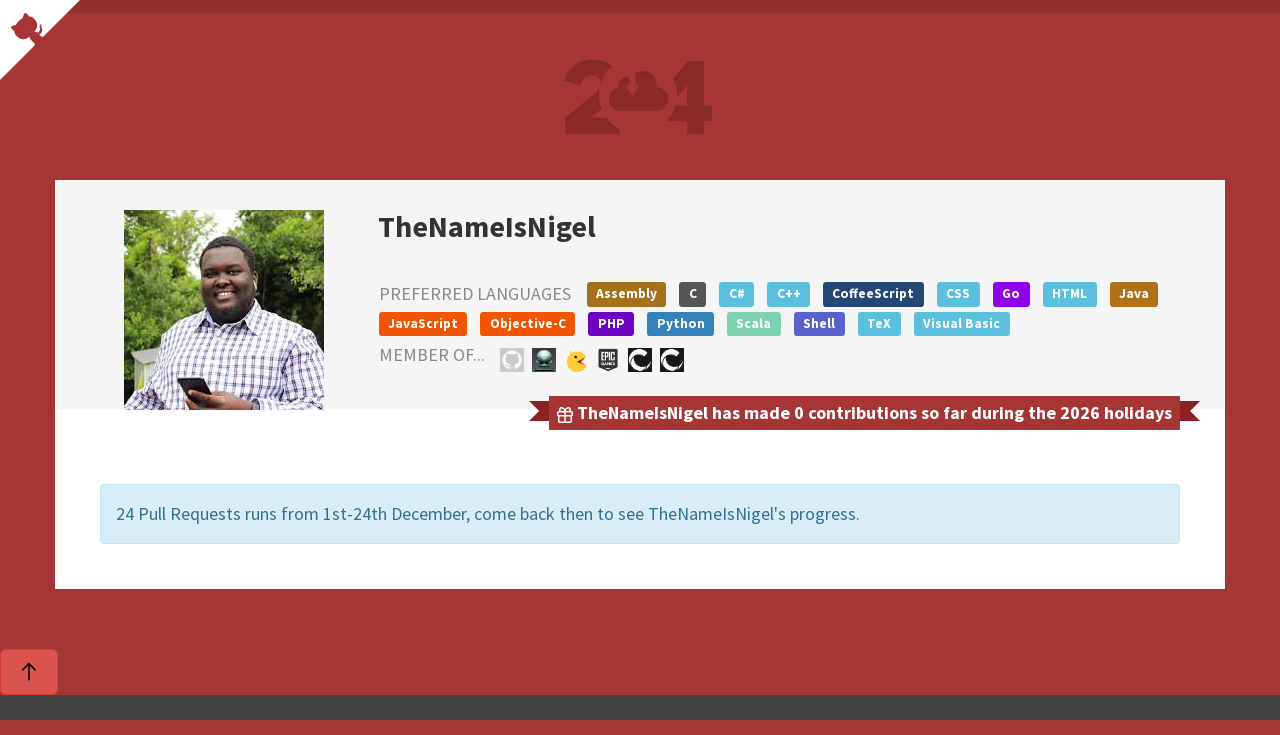

--- FILE ---
content_type: text/html; charset=utf-8
request_url: https://24pullrequests.com/users/TheNameIsNigel
body_size: 5618
content:
<!DOCTYPE html PUBLIC "-//W3C//DTD XHTML 1.0 Transitional//EN" "http://www.w3.org/TR/xhtml1/DTD/xhtml1-transitional.dtd">
<html class="no-js" lang="en" xmlns:fb="http://http://www.facebook.com/2008/fbml" xmlnsns:og="http://ogp.me/ns#">
  <head>
  <meta charset="utf-8"/>
  <meta content="IE=Edge,chrome=1" http-equiv="X-UA-Compatible"/>
  <!-- Facebook open graph api
  -->
  <meta content="TheNameIsNigel | 24 Pull Requests" property="og:title"/>
  <meta content="website" property="og:type"/>
  <meta content="https://24pullrequests.com/" property="og:url"/>
  <meta content="https://24pullrequests.com/assets/24-pr-open-graph-7e61f4b90dc25bb7054d7c658a55ab0161d5c5afa72cc47f3ff60d74f1d211ff.png" property="og:image"/>
  <meta content="24 Pull Requests is a yearly initiative to encourage contributors around the world to send 24 pull requests between December 1st and December 24th." property="og:description"/>
  <!-- Twitter card
  -->
  <meta name="twitter:card" content="summary_large_image">
  <meta name="twitter:site" content="@24pullrequests">
  <meta name="twitter:creator" content="@teabass">
  <meta name="twitter:title" content="TheNameIsNigel | 24 Pull Requests">
  <meta name="twitter:description" content="24 Pull Requests is a yearly initiative to encourage contributors around the world to send 24 pull requests between December 1st and December 24th.">
  <meta name="twitter:image" content="https://24pullrequests.com/assets/24-pr-open-graph-7e61f4b90dc25bb7054d7c658a55ab0161d5c5afa72cc47f3ff60d74f1d211ff.png">
  <meta content="width=device-width, initial-scale=1.0" name="viewport"/>
  <title>
    TheNameIsNigel | 24 Pull Requests
  </title>
  <meta name="csrf-param" content="authenticity_token" />
<meta name="csrf-token" content="M4Etvm-x_BszICIPOlBlu3RV5Xn26_FjYc4WQu1KD7QWhU4tomE7ix68bobvmZ6IBqTpXS-DmG8btS-91cKnhA" />
  <link href="https://fonts.googleapis.com/css?family=Source+Sans+Pro:700,400" rel="stylesheet" type="text/css">
  <link rel="stylesheet" href="/assets/application-0036e917b38dea5970309410848ff1978aae35e071817826bb02b72f455f3df9.css" media="all" />
  <link rel="stylesheet" href="//openlayers.org/en/v3.20.1/css/ol.css" media="all" />
  <script src="//openlayers.org/en/v3.20.1/build/ol.js"></script>
  <!-- Le HTML5 shim, for IE6-8 support of HTML elements -->
  <!--[if lt IE 9]>
    <script src="http://html5shim.googlecode.com/svn/trunk/html5.js" type="text/javascript"></script>
  <![endif]-->
  <script>
    document.documentElement.className =
    document.documentElement.className.replace('no-js', 'js');
  </script>
  <!--  For third-generation iPad with high-resolution Retina display:
  -->
  <!--  Size should be 144 x 144 pixels
  -->
  <link rel="apple-touch-icon-precomposed" type="image/png" href="/assets/apple-touch-icon-144x144-precomposed-0e748d39ab6171625ffaba26583ebc2a57b1b1e483cd769586f39309e73ff892.png" sizes="144x144" />
  <!-- For iPhone with high-resolution Retina display:
  -->
  <!-- Size should be 114 x 114 pixels
  -->
  <link rel="apple-touch-icon-precomposed" type="image/png" href="/assets/apple-touch-icon-114x114-precomposed-917a82a48318bb53c0c9bbb608ff8d9526bb31b701003c9a271f5ec54239def1.png" sizes="114x114" />
  <!-- For first- and second-generation iPad:
  -->
  <!-- Size should be 72 x 72 pixels
  -->
  <link rel="apple-touch-icon-precomposed" type="image/png" href="/assets/apple-touch-icon-72x72-precomposed-551f853f38581df50084fdba2fe4a8edb0ac8239705db95ae09f4f736367eaa9.png" sizes="72x72" />
  <!-- For non-Retina iPhone, iPod Touch, and Android 2.1+ devices:
  -->
  <!-- Size should be 57 x 57 pixels
  -->
  <link rel="apple-touch-icon-precomposed" type="image/png" href="/assets/apple-touch-icon-precomposed-0b7612b003ceef24a59a40ea84a11d042c58aefef52acb559b939e14801b13c5.png" />
  <!-- For all other devices
  -->
  <!-- Size should be 32 x 32 pixels
  -->
  <link rel="shortcut icon" type="image/x-icon" href="/assets/favicon-0ffa0e629e4718283542109191db45124799e2b67c593ddb57944084de7deb04.ico" />
<script type="text/javascript">


  (function(i,s,o,g,r,a,m){i['GoogleAnalyticsObject']=r;i[r]=i[r]||function(){
  (i[r].q=i[r].q||[]).push(arguments)},i[r].l=1*new Date();a=s.createElement(o),
  m=s.getElementsByTagName(o)[0];a.async=1;a.src=g;m.parentNode.insertBefore(a,m)
  })(window,document,'script','//www.google-analytics.com/analytics.js','ga');

  ga('create', 'UA-265870-31', {});
















   ga('send', 'pageview');


</script></head>

  <body>
    <div class="container-fluid">
      
        <div class="snow"></div>
      <header>
        <div class="container">
          <div class="logo">
            <a href="/"><img alt="24 Pull Requests" src="/assets/logo-e2c6f866b53150cb5c2d0d36ab46a92bf66624a6ca7a713413f6da1df0739358.png" /></a>
          </div>
        </div>
      </header>
      <a class="github-corner" href="https://github.com/24pullrequests/24pullrequests">
        <svg height="80" style="fill:#fff; color:#a63636; position: absolute; top: 0; border: 0; left: 0; transform: scale(-1, 1);" viewBox="0 0 250 250" width="80">
          <path d="M0,0 L115,115 L130,115 L142,142 L250,250 L250,0 Z"></path>
          <path class="octo-arm" d="M128.3,109.0 C113.8,99.7 119.0,89.6 119.0,89.6 C122.0,82.7 120.5,78.6 120.5,78.6 C119.2,72.0 123.4,76.3 123.4,76.3 C127.3,80.9 125.5,87.3 125.5,87.3 C122.9,97.6 130.6,101.9 134.4,103.2" fill="currentColor" style="transform-origin: 130px 106px;"></path>
          <path class="octo-body" d="M115.0,115.0 C114.9,115.1 118.7,116.5 119.8,115.4 L133.7,101.6 C136.9,99.2 139.9,98.4 142.2,98.6 C133.8,88.0 127.5,74.4 143.8,58.0 C148.5,53.4 154.0,51.2 159.7,51.0 C160.3,49.4 163.2,43.6 171.4,40.1 C171.4,40.1 176.1,42.5 178.8,56.2 C183.1,58.6 187.2,61.8 190.9,65.4 C194.5,69.0 197.7,73.2 200.1,77.6 C213.8,80.2 216.3,84.9 216.3,84.9 C212.7,93.1 206.9,96.0 205.4,96.6 C205.1,102.4 203.0,107.8 198.3,112.5 C181.9,128.9 168.3,122.5 157.7,114.1 C157.9,116.9 156.7,120.9 152.7,124.9 L141.0,136.5 C139.8,137.7 141.6,141.9 141.8,141.8 Z" fill="currentColor"></path>
        </svg>
      </a>
      <article class="container" id="main" role="main">
        <div class="row">
          <div class="col-md-12">
          </div>
        </div>
      </article>
        <div class="container block">
          <div class="title-block profile-title-block row">
  <div class="col-sm-3">
    <img alt="TheNameIsNigel" class="profile-avatar" src="https://avatars.githubusercontent.com/u/2022965?size=200" />
  </div>
  <div class="col-sm-9 profile-details">
    <h2 class="username">TheNameIsNigel</h2>
    <div class="profile-item">
      <iframe src="https://ghbtns.com/github-btn.html?user=TheNameIsNigel&type=follow&count=true" allowtransparency="true" frameborder="0" scrolling="0" width="300" height="20"></iframe>
    </div>
      <div class="profile-item">
        <span class="tiny-title">
          Preferred Languages
        </span>
          <span class="assembly">
            <div class="label label-info language">
              <a href="/languages/Assembly">Assembly</a>
            </div>
          </span>
          <span class="c">
            <div class="label label-info language">
              <a href="/languages/C">C</a>
            </div>
          </span>
          <span class="c#">
            <div class="label label-info language">
              <a href="/languages/C%23">C#</a>
            </div>
          </span>
          <span class="c++">
            <div class="label label-info language">
              <a href="/languages/C++">C++</a>
            </div>
          </span>
          <span class="coffeescript">
            <div class="label label-info language">
              <a href="/languages/CoffeeScript">CoffeeScript</a>
            </div>
          </span>
          <span class="css">
            <div class="label label-info language">
              <a href="/languages/CSS">CSS</a>
            </div>
          </span>
          <span class="go">
            <div class="label label-info language">
              <a href="/languages/Go">Go</a>
            </div>
          </span>
          <span class="html">
            <div class="label label-info language">
              <a href="/languages/HTML">HTML</a>
            </div>
          </span>
          <span class="java">
            <div class="label label-info language">
              <a href="/languages/Java">Java</a>
            </div>
          </span>
          <span class="javascript">
            <div class="label label-info language">
              <a href="/languages/JavaScript">JavaScript</a>
            </div>
          </span>
          <span class="objective-c">
            <div class="label label-info language">
              <a href="/languages/Objective-C">Objective-C</a>
            </div>
          </span>
          <span class="php">
            <div class="label label-info language">
              <a href="/languages/PHP">PHP</a>
            </div>
          </span>
          <span class="python">
            <div class="label label-info language">
              <a href="/languages/Python">Python</a>
            </div>
          </span>
          <span class="scala">
            <div class="label label-info language">
              <a href="/languages/Scala">Scala</a>
            </div>
          </span>
          <span class="shell">
            <div class="label label-info language">
              <a href="/languages/Shell">Shell</a>
            </div>
          </span>
          <span class="tex">
            <div class="label label-info language">
              <a href="/languages/TeX">TeX</a>
            </div>
          </span>
          <span class="visual basic">
            <div class="label label-info language">
              <a href="/languages/Visual%20Basic">Visual Basic</a>
            </div>
          </span>
      </div>
      <div class="profile-item">
        <span class="tiny-title">
          Member of...
        </span>
        <ul class="avatar-list avatar-list-xs">
            <li class="avatar-cell">
              <a class="avatar-link" rel="tooltip" title="ROXXONUSA" data-placement="bottom" href="/organisations/ROXXONUSA">
                <img alt="ROXXONUSA" class="avatar-img" src="https://avatars.githubusercontent.com/u/59213594?size=80" />
</a>            </li>
            <li class="avatar-cell">
              <a class="avatar-link" rel="tooltip" title="ProjectOpenCannibal" data-placement="bottom" href="/organisations/ProjectOpenCannibal">
                <img alt="ProjectOpenCannibal" class="avatar-img" src="https://avatars.githubusercontent.com/u/933359?size=80" />
</a>            </li>
            <li class="avatar-cell">
              <a class="avatar-link" rel="tooltip" title="PAC-ROM" data-placement="bottom" href="/organisations/PAC-ROM">
                <img alt="PAC-ROM" class="avatar-img" src="https://avatars.githubusercontent.com/u/2588545?size=80" />
</a>            </li>
            <li class="avatar-cell">
              <a class="avatar-link" rel="tooltip" title="EpicGames" data-placement="bottom" href="/organisations/EpicGames">
                <img alt="EpicGames" class="avatar-img" src="https://avatars.githubusercontent.com/u/6615685?size=80" />
</a>            </li>
            <li class="avatar-cell">
              <a class="avatar-link" rel="tooltip" title="CarbonROM" data-placement="bottom" href="/organisations/CarbonROM">
                <img alt="CarbonROM" class="avatar-img" src="https://avatars.githubusercontent.com/u/9575752?size=80" />
</a>            </li>
            <li class="avatar-cell">
              <a class="avatar-link" rel="tooltip" title="CarbonBeta" data-placement="bottom" href="/organisations/CarbonBeta">
                <img alt="CarbonBeta" class="avatar-img" src="https://avatars.githubusercontent.com/u/9015005?size=80" />
</a>            </li>
        </ul>
      </div>
    <div class="profile-pull-request-count">
      <svg class="octicon octicon-gift" viewBox="0 0 16 16" version="1.1" width="16" height="16" aria-hidden="true"><path d="M2 2.75A2.75 2.75 0 0 1 4.75 0c.983 0 1.873.42 2.57 1.232.268.318.497.668.68 1.042.183-.375.411-.725.68-1.044C9.376.42 10.266 0 11.25 0a2.75 2.75 0 0 1 2.45 4h.55c.966 0 1.75.784 1.75 1.75v2c0 .698-.409 1.301-1 1.582v4.918A1.75 1.75 0 0 1 13.25 16H2.75A1.75 1.75 0 0 1 1 14.25V9.332C.409 9.05 0 8.448 0 7.75v-2C0 4.784.784 4 1.75 4h.55c-.192-.375-.3-.8-.3-1.25ZM7.25 9.5H2.5v4.75c0 .138.112.25.25.25h4.5Zm1.5 0v5h4.5a.25.25 0 0 0 .25-.25V9.5Zm0-4V8h5.5a.25.25 0 0 0 .25-.25v-2a.25.25 0 0 0-.25-.25Zm-7 0a.25.25 0 0 0-.25.25v2c0 .138.112.25.25.25h5.5V5.5h-5.5Zm3-4a1.25 1.25 0 0 0 0 2.5h2.309c-.233-.818-.542-1.401-.878-1.793-.43-.502-.915-.707-1.431-.707ZM8.941 4h2.309a1.25 1.25 0 0 0 0-2.5c-.516 0-1 .205-1.43.707-.337.392-.646.975-.879 1.793Z"></path></svg>
      TheNameIsNigel has made 0 contributions so far during the 2026 holidays
    </div>
  </div>
</div>
<div class="row">
  <div class="col-sm-12">
      <div class="alert alert-info">
        24 Pull Requests runs from 1st-24th December, come back then to see
        TheNameIsNigel&#39;s progress.
      </div>
  </div>
</div>

        </div>
    </div>
    <footer>
  <div class="dark">
    <div class="dark-inner container">
      <ul class="unstyled pull-right">
        <li>
          Sponsored by&nbsp;
          <a href="https://dnsimple.com">DNSimple</a>&#44;&nbsp;
          <a href="https://octobox.io/">Octobox</a>&nbsp;&amp;&nbsp;
          <a href="https://bugsnag.com">Bugsnag</a>
        </li>
      </ul>
      <ul class="unstyled pull-left">
        <li>
          <a href="/about">About</a>
        </li>
        <li>
          <a href="/contributing">How to contribute?</a>
        </li>
        <li>
          <a href="/api">API</a>
        </li>
        <li>
          <a href="/unsubscribe">Unsubscribe</a>
        <li>
          <div class="locale dropup">
            <button class="btn btn-default dropdown-toggle" data-toggle="dropdown" id="locale" type="button">
              <img class="flag" alt=" " src="/assets/flags/en-38f8c56296ace2e433fa49f1c1c77571065470ec654cfcda6dd8b59fafdb9083.png" />
              English
              <span class="caret"></span>
            </button>
            <ul aria-labelledby="dropdownMenu1" class="dropdown-menu pull-right" role="menu">
                <li role="presentation">
                  <a role="menuitem" href="/locale/en">
                    <img class="flag" alt=" " src="/assets/flags/en-38f8c56296ace2e433fa49f1c1c77571065470ec654cfcda6dd8b59fafdb9083.png" />
                    English
</a>                </li>
                <li role="presentation">
                  <a role="menuitem" href="/locale/es">
                    <img class="flag" alt=" " src="/assets/flags/es-8f7455558efed8a8a8fc9f14ce86c48fa1319ff52537ffb07206800f2e704b91.png" />
                    Español
</a>                </li>
                <li role="presentation">
                  <a role="menuitem" href="/locale/el">
                    <img class="flag" alt=" " src="/assets/flags/el-080991f075538575599a9c2271cbbfa8e3f158ddcfa14bd59a68e2c6c8a7dc41.png" />
                    Ελληνικά
</a>                </li>
                <li role="presentation">
                  <a role="menuitem" href="/locale/pt_br">
                    <img class="flag" alt=" " src="/assets/flags/pt_br-139a7d1d9ee3dde51b9ac689b50a4eeebd63a239aab5da084f0e438911e77c8b.png" />
                    Português do Brasil
</a>                </li>
                <li role="presentation">
                  <a role="menuitem" href="/locale/fi">
                    <img class="flag" alt=" " src="/assets/flags/fi-c21a4361b7987027988816a0ab5d4a0a272092a5677e559d446a3881f59cb13a.png" />
                    Suomi
</a>                </li>
                <li role="presentation">
                  <a role="menuitem" href="/locale/fr">
                    <img class="flag" alt=" " src="/assets/flags/fr-fcc429bf9d222e6058df025bfeaf4cc8ad54216e20f6093735c34887398760ec.png" />
                    Français
</a>                </li>
                <li role="presentation">
                  <a role="menuitem" href="/locale/de">
                    <img class="flag" alt=" " src="/assets/flags/de-b2831f01a88af7f8e8c4ea8034719be6cba91423b85a4c79f1ad261d5e5d9277.png" />
                    Deutsch
</a>                </li>
                <li role="presentation">
                  <a role="menuitem" href="/locale/ru">
                    <img class="flag" alt=" " src="/assets/flags/ru-1624267c94ac333485b63adc812e882689194e168f9f661768ffb0516b86307c.png" />
                    Русский
</a>                </li>
                <li role="presentation">
                  <a role="menuitem" href="/locale/uk">
                    <img class="flag" alt=" " src="/assets/flags/uk-6c0d87ad3c43d3778e2f092137c7c01ef79589242aa11aab6adcc0935e2c14cc.png" />
                    Українська
</a>                </li>
                <li role="presentation">
                  <a role="menuitem" href="/locale/th">
                    <img class="flag" alt=" " src="/assets/flags/th-e3813bd8a1a372a756b0267dda7a9f9de9a24b0e16a6e7e6687db55665ec17ae.png" />
                    ไทย
</a>                </li>
                <li role="presentation">
                  <a role="menuitem" href="/locale/it">
                    <img class="flag" alt=" " src="/assets/flags/it-cbf4567a983f1add654efb8c98f6f8206360a57cb24a1481aebb7f2455fd2ab6.png" />
                    Italiano
</a>                </li>
                <li role="presentation">
                  <a role="menuitem" href="/locale/nb">
                    <img class="flag" alt=" " src="/assets/flags/nb-c9b603c5dacb20c9882967cc5ee55f28e5a598f41f10c069a67861c46ba12ec5.png" />
                    Norsk bokmål
</a>                </li>
                <li role="presentation">
                  <a role="menuitem" href="/locale/ta">
                    <img class="flag" alt=" " src="/assets/flags/ta-6ded948b27e1e01a2e0a67a26fbda511ba1d0e6b8890c6b268a5a8af9a49a531.png" />
                    தமிழ்
</a>                </li>
                <li role="presentation">
                  <a role="menuitem" href="/locale/tr">
                    <img class="flag" alt=" " src="/assets/flags/tr-f190dae50d0de5eab2df6483a6befadc92ca2602c97dc8d6a1c3e7b3c7e709f3.png" />
                    <span class="translation_missing" title="translation missing: en.locale.tr">Tr</span>
</a>                </li>
                <li role="presentation">
                  <a role="menuitem" href="/locale/zh_Hans">
                    <img class="flag" alt=" " src="/assets/flags/zh_Hans-350990b7c354bfec1fea8c5b1752894c7d5e3c2232d917153d096cd6cd543bac.png" />
                    简体中文
</a>                </li>
                <li role="presentation">
                  <a role="menuitem" href="/locale/zh_Hant">
                    <img class="flag" alt=" " src="/assets/flags/zh_Hant-1aa98a4e3920cab21bc1b6bf1d0d269df5992830bada3a701eca4453eb7ec92e.png" />
                    正體中文
</a>                </li>
                <li role="presentation">
                  <a role="menuitem" href="/locale/ja">
                    <img class="flag" alt=" " src="/assets/flags/ja-717b48c64129aabf9f96d8014fbfe4ed576f06a276405c776bef53ee1a8f431b.png" />
                    日本語
</a>                </li>
                <li role="presentation">
                  <a role="menuitem" href="/locale/cs">
                    <img class="flag" alt=" " src="/assets/flags/cs-34d981097a4040c2aac695ef3c5d0be5070aabac23117f7fe27c50b00a06cc70.png" />
                    Čeština
</a>                </li>
                <li role="presentation">
                  <a role="menuitem" href="/locale/hi">
                    <img class="flag" alt=" " src="/assets/flags/hi-04404e7213fcac2f1438c0fd22bf3375c1f8d7f292d732cae8e8721b4c941bc2.png" />
                    हिंदी
</a>                </li>
                <li role="presentation">
                  <a role="menuitem" href="/locale/pl">
                    <img class="flag" alt=" " src="/assets/flags/pl-4468a584eb04b43a578c3fb24d55318fce32dbc2d29127d5abf82bc8eefeb663.png" />
                    Polski
</a>                </li>
              <li class="divider"></li>
              <li role="presentation">
                <a href="https://github.com/24pullrequests/24pullrequests/blob/main/docs/adding-a-locale.md">Translate into your language!</a>
              </li>
            </ul>
          </div>
        </li>
      </ul>
    </div>
  </div>
</footer>
<script src="/assets/application-035ab93b2def59632d0381a724c9180ce877fbec7fe58152f53c1255cd8de268.js"></script>

    <button type="button" class="btn btn-danger btn-floating btn-lg" id="scroll-to-top-button">
  <svg height="24" class="octicon octicon-arrow-up" viewBox="0 0 24 24" version="1.1" width="24" aria-hidden="true"><path d="M18.655 10.405a.75.75 0 0 1-1.06 0l-4.97-4.97v14.44a.75.75 0 0 1-1.5 0V5.435l-4.97 4.97a.749.749 0 0 1-1.275-.326.749.749 0 0 1 .215-.734l6.25-6.25a.75.75 0 0 1 1.06 0l6.25 6.25a.75.75 0 0 1 0 1.06Z"></path></svg>
</button>

  <script defer src="https://static.cloudflareinsights.com/beacon.min.js/vcd15cbe7772f49c399c6a5babf22c1241717689176015" integrity="sha512-ZpsOmlRQV6y907TI0dKBHq9Md29nnaEIPlkf84rnaERnq6zvWvPUqr2ft8M1aS28oN72PdrCzSjY4U6VaAw1EQ==" data-cf-beacon='{"version":"2024.11.0","token":"d5b2abf8b54d47a0a441be482f1fcf9a","r":1,"server_timing":{"name":{"cfCacheStatus":true,"cfEdge":true,"cfExtPri":true,"cfL4":true,"cfOrigin":true,"cfSpeedBrain":true},"location_startswith":null}}' crossorigin="anonymous"></script>
</body>
</html>
